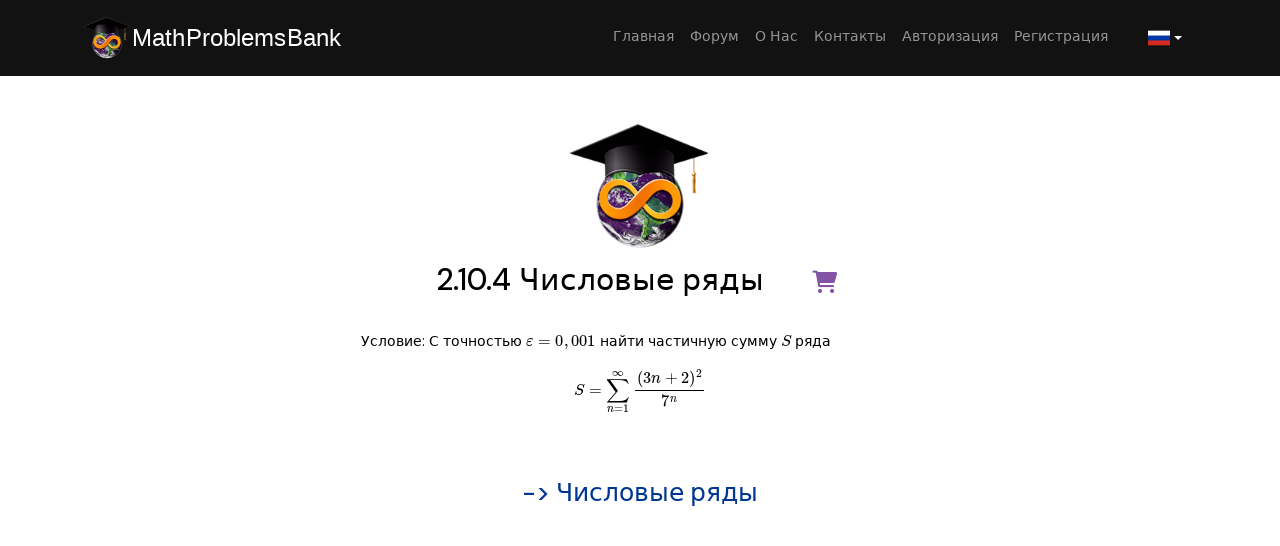

--- FILE ---
content_type: text/html; charset=UTF-8
request_url: https://www.mathproblemsbank.net/ru/task/s-tocnostiu-do-naiti-vycislit-casticnuiu-summu-casticnaia-summa-riada
body_size: 10113
content:
<!doctype html>
<html lang="ru">
<head>
    <meta charset="utf-8">
    <meta name="viewport"
          content="width=device-width, initial-scale=1, shrink-to-fit=no minimum-scale=1.0, maximum-scale=1.0, user-scalable=no">

    <!-- CSRF Token -->
    <meta name="csrf-token" content="k5tlQBRWFitNnY5IEf5f9pI19CDT5Y04crXbKneg">
    
    
    <title>MathProblemsBank / Числовые ряды/с точностью до найти…</title>

    <!-- Meta Data -->
    <meta name="description" content="с точностью до найти вычислить частичную сумму частичная сумма ряда">
    <meta name="keywords" content="с точностью до найти вычислить частичную сумму частичная сумма ряда">

    <meta property="og:title" content="MathProblemsBank / Числовые ряды/с точностью до найти…"/>
    <meta property="og:description" content="с точностью до найти вычислить частичную сумму частичная сумма ряда"/>
    <meta property="og:image" content="https://www.mathproblemsbank.net/img/logo.png"/>
    <meta property="og:url" content="https://www.mathproblemsbank.net/ru/task/s-tocnostiu-do-naiti-vycislit-casticnuiu-summu-casticnaia-summa-riada"/>
    <meta property="og:type" content="website"/>
    
    <link rel="canonical" href="https://www.mathproblemsbank.net/ru/task/s-tocnostiu-do-naiti-vycislit-casticnuiu-summu-casticnaia-summa-riada">

    <script async src="https://pagead2.googlesyndication.com/pagead/js/adsbygoogle.js?client=ca-pub-6922347750299875"
     crossorigin="anonymous"></script>
    <!--
    <meta name="yandex-verification" content="d2e03935bae58633" />
    -->

    <!-- Organization Schema -->
    <script type="application/ld+json">
    {
      "@context": "https://schema.org",
      "@type": "Organization",
      "name": "MathProblemsBank",
      "url": "https://www.mathproblemsbank.net",
      "logo": "https://www.mathproblemsbank.net/img/logo.png",
      "sameAs": [
        "https://www.facebook.com/mathproblemsbank",
        "https://www.instagram.com/mathproblemsbank",
        "https://www.twitter.com/mathbank"
      ]
    }
    </script>
    <!-- WebSite & SearchAction Schema -->
    <script type="application/ld+json">
    {
      "@context": "https://schema.org",
      "@type": "WebSite",
      "url": "https://www.mathproblemsbank.net",
      "potentialAction": {
        "@type": "SearchAction",
        "target": "https://www.mathproblemsbank.net/search?q={search_term_string}",
        "query-input": "required name=search_term_string"
      }
    }
    </script>
    
    <link href="https://www.mathproblemsbank.net/css/lightbox/main.css" rel="stylesheet"/>
    <link rel="apple-touch-icon" href="https://www.mathproblemsbank.net/img/logo.png">
    <link rel="icon" href="https://www.mathproblemsbank.net/img/logo.png">
    <!-- Fonts -->
    <link rel="preconnect" href="https://fonts.googleapis.com">
    <link rel="preconnect" href="https://fonts.gstatic.com" crossorigin>
    <link rel="preload" href="https://www.mathproblemsbank.net/css/app.css" as="style">
    <link rel="preload" href="https://www.mathproblemsbank.net/js/app.js" as="script">
    <link rel="preconnect" href="https://cdnjs.cloudflare.com">
    <link rel="preconnect" href="https://www.googletagmanager.com">
    <link rel="preconnect" href="https://mc.yandex.ru" crossorigin>
    <link rel="preconnect" href="https://connect.facebook.net" crossorigin>
    <link rel="preconnect" href="www.mathproblemsbank.net">
    <!-- <link
        href="https://fonts.googleapis.com/css2?family=DM+Sans:ital,wght@0,400;0,500;0,700;1,400;1,500;1,700&display=swap"
        rel="stylesheet"> -->
    <!-- Preload font CSS -->
    <link rel="preload" as="style" href="https://fonts.googleapis.com/css2?family=DM+Sans:ital,wght@0,400;0,500;0,700;1,400;1,500;1,700&display=swap">

    <!-- Load font non-blocking -->
    <link href="https://fonts.googleapis.com/css2?family=DM+Sans:ital,wght@0,400;0,500;0,700;1,400;1,500;1,700&display=swap"
          rel="stylesheet" media="print" onload="this.media='all'">
    <link href="https://www.mathproblemsbank.net/css/app.css" rel="stylesheet">

    <!-- <link rel="stylesheet" href="https://cdnjs.cloudflare.com/ajax/libs/font-awesome/6.1.2/css/all.min.css"
          integrity="sha512-1sCRPdkRXhBV2PBLUdRb4tMg1w2YPf37qatUFeS7zlBy7jJI8Lf4VHwWfZZfpXtYSLy85pkm9GaYVYMfw5BC1A=="
          crossorigin="anonymous" referrerpolicy="no-referrer"/> -->
    <link rel="preload" href="https://cdnjs.cloudflare.com/ajax/libs/font-awesome/6.1.2/css/all.min.css" as="style" onload="this.onload=null;this.rel='stylesheet'">
    <noscript>
        <link rel="stylesheet" href="https://cdnjs.cloudflare.com/ajax/libs/font-awesome/6.1.2/css/all.min.css" integrity="sha512-..." crossorigin="anonymous" referrerpolicy="no-referrer">
    </noscript>
            <link rel="alternate" hreflang="en" href="https://www.mathproblemsbank.net/en/task/s-tocnostiu-do-naiti-vycislit-casticnuiu-summu-casticnaia-summa-riada"/>
            <link rel="alternate" hreflang="ru" href="https://www.mathproblemsbank.net/ru/task/s-tocnostiu-do-naiti-vycislit-casticnuiu-summu-casticnaia-summa-riada"/>
        <link rel="search" href="/opensearchdescription.xml"
      type="application/opensearchdescription+xml"
      title="MathProblemsBank" />
    
    <link rel="preload" as="style" href="https://cdnjs.cloudflare.com/ajax/libs/izitoast/1.4.0/css/iziToast.min.css" 
        integrity="sha512-O03ntXoVqaGUTAeAmvQ2YSzkCvclZEcPQu1eqloPaHfJ5RuNGiS4l+3duaidD801P50J28EHyonCV06CUlTSag==" 
        crossorigin="anonymous" />
    <link rel="stylesheet" href="https://cdnjs.cloudflare.com/ajax/libs/izitoast/1.4.0/css/iziToast.min.css"
        onload="this.onload=null;this.rel='stylesheet'"
        integrity="sha512-O03ntXoVqaGUTAeAmvQ2YSzkCvclZEcPQu1eqloPaHfJ5RuNGiS4l+3duaidD801P50J28EHyonCV06CUlTSag=="
        crossorigin="anonymous" referrerpolicy="no-referrer"/>
    <script>
        // JS get route by route name
        window.routesData = {"ignition.healthCheck":{"uri":"_ignition\/health-check","parameters":[]},"ignition.executeSolution":{"uri":"_ignition\/execute-solution","parameters":[]},"ignition.updateConfig":{"uri":"_ignition\/update-config","parameters":[]},"telescope":{"uri":"telescope\/{view}","parameters":["view"]},"dashboard.index":{"uri":"ru\/dashboard","parameters":[]},"dashboard.files.delete":{"uri":"ru\/dashboard\/files\/delete\/{id}","parameters":["id"]},"dashboard.files.storeTempFile":{"uri":"ru\/dashboard\/files\/store-temp-file","parameters":[]},"dashboard.articles.index":{"uri":"ru\/dashboard\/articles","parameters":[]},"dashboard.articles.create":{"uri":"ru\/dashboard\/articles\/create","parameters":[]},"dashboard.articles.store":{"uri":"ru\/dashboard\/articles","parameters":[]},"dashboard.articles.show":{"uri":"ru\/dashboard\/articles\/{article}","parameters":["article"]},"dashboard.articles.edit":{"uri":"ru\/dashboard\/articles\/{article}\/edit","parameters":["article"]},"dashboard.articles.update":{"uri":"ru\/dashboard\/articles\/{article}","parameters":["article"]},"dashboard.articles.destroy":{"uri":"ru\/dashboard\/articles\/{article}","parameters":["article"]},"dashboard.articles.getListData":{"uri":"ru\/dashboard\/articles\/dataTable\/get-list","parameters":[]},"dashboard.profile.index":{"uri":"ru\/dashboard\/profile","parameters":[]},"dashboard.profile.update":{"uri":"ru\/dashboard\/profile\/{id}","parameters":["id"]},"dashboard.role-permissions.index":{"uri":"ru\/dashboard\/role-permissions","parameters":[]},"dashboard.role-permissions.edit":{"uri":"ru\/dashboard\/role-permissions\/{role_permission}\/edit","parameters":["role_permission"]},"dashboard.role-permissions.update":{"uri":"ru\/dashboard\/role-permissions\/{role_permission}","parameters":["role_permission"]},"dashboard.role-permissions.getListData":{"uri":"ru\/dashboard\/role-permissions\/dataTable\/get-list","parameters":[]},"dashboard.users.index":{"uri":"ru\/dashboard\/users","parameters":[]},"dashboard.users.create":{"uri":"ru\/dashboard\/users\/create","parameters":[]},"dashboard.users.store":{"uri":"ru\/dashboard\/users","parameters":[]},"dashboard.users.show":{"uri":"ru\/dashboard\/users\/{user}","parameters":["user"]},"dashboard.users.edit":{"uri":"ru\/dashboard\/users\/{user}\/edit","parameters":["user"]},"dashboard.users.update":{"uri":"ru\/dashboard\/users\/{user}","parameters":["user"]},"dashboard.users.destroy":{"uri":"ru\/dashboard\/users\/{user}","parameters":["user"]},"dashboard.users.getListData":{"uri":"ru\/dashboard\/users\/dataTable\/get-list","parameters":[]},"dashboard.tasks.index":{"uri":"ru\/dashboard\/tasks","parameters":[]},"dashboard.tasks.create":{"uri":"ru\/dashboard\/tasks\/create","parameters":[]},"dashboard.tasks.store":{"uri":"ru\/dashboard\/tasks","parameters":[]},"dashboard.tasks.show":{"uri":"ru\/dashboard\/tasks\/{task}","parameters":["task"]},"dashboard.tasks.edit":{"uri":"ru\/dashboard\/tasks\/{task}\/edit","parameters":["task"]},"dashboard.tasks.update":{"uri":"ru\/dashboard\/tasks\/{task}","parameters":["task"]},"dashboard.tasks.destroy":{"uri":"ru\/dashboard\/tasks\/{task}","parameters":["task"]},"dashboard.tasks.getListData":{"uri":"ru\/dashboard\/tasks\/dataTable\/get-list","parameters":[]},"dashboard.tasks.store.new":{"uri":"ru\/dashboard\/tasks\/new\/{lng_code}","parameters":["lng_code"]},"dashboard.orders.index":{"uri":"ru\/dashboard\/orders","parameters":[]},"dashboard.orders.getListData":{"uri":"ru\/dashboard\/orders\/dataTable\/get-list","parameters":[]},"dashboard.pages.index":{"uri":"ru\/dashboard\/pages","parameters":[]},"dashboard.pages.create":{"uri":"ru\/dashboard\/pages\/create","parameters":[]},"dashboard.pages.store":{"uri":"ru\/dashboard\/pages","parameters":[]},"dashboard.pages.show":{"uri":"ru\/dashboard\/pages\/{page}","parameters":["page"]},"dashboard.pages.edit":{"uri":"ru\/dashboard\/pages\/{page}\/edit","parameters":["page"]},"dashboard.pages.update":{"uri":"ru\/dashboard\/pages\/{page}","parameters":["page"]},"dashboard.pages.destroy":{"uri":"ru\/dashboard\/pages\/{page}","parameters":["page"]},"dashboard.pages.getListData":{"uri":"ru\/dashboard\/pages\/dataTable\/get-list","parameters":[]},"dashboard.categories.index":{"uri":"ru\/dashboard\/categories","parameters":[]},"dashboard.categories.create":{"uri":"ru\/dashboard\/categories\/create","parameters":[]},"dashboard.categories.store":{"uri":"ru\/dashboard\/categories","parameters":[]},"dashboard.categories.show":{"uri":"ru\/dashboard\/categories\/{category}","parameters":["category"]},"dashboard.categories.edit":{"uri":"ru\/dashboard\/categories\/{category}\/edit","parameters":["category"]},"dashboard.categories.update":{"uri":"ru\/dashboard\/categories\/{category}","parameters":["category"]},"dashboard.categories.destroy":{"uri":"ru\/dashboard\/categories\/{category}","parameters":["category"]},"dashboard.categories.getListData":{"uri":"ru\/dashboard\/categories\/dataTable\/get-list","parameters":[]},"dashboard.banners.index":{"uri":"ru\/dashboard\/banners","parameters":[]},"dashboard.banners.create":{"uri":"ru\/dashboard\/banners\/create","parameters":[]},"dashboard.banners.store":{"uri":"ru\/dashboard\/banners","parameters":[]},"dashboard.banners.show":{"uri":"ru\/dashboard\/banners\/{banner}","parameters":["banner"]},"dashboard.banners.edit":{"uri":"ru\/dashboard\/banners\/{banner}\/edit","parameters":["banner"]},"dashboard.banners.update":{"uri":"ru\/dashboard\/banners\/{banner}","parameters":["banner"]},"dashboard.banners.destroy":{"uri":"ru\/dashboard\/banners\/{banner}","parameters":["banner"]},"dashboard.banners.getListData":{"uri":"ru\/dashboard\/banners\/dataTable\/get-list","parameters":[]},"dashboard.translation.manager":{"uri":"ru\/dashboard\/translations","parameters":[]},"dashboard.translation.group":{"uri":"ru\/dashboard\/translations\/view\/{group}","parameters":["group"]},"login":{"uri":"ru\/login","parameters":[]},"logout":{"uri":"ru\/logout","parameters":[]},"register":{"uri":"ru\/register","parameters":[]},"password.request":{"uri":"ru\/password\/reset","parameters":[]},"password.email":{"uri":"ru\/password\/email","parameters":[]},"password.reset":{"uri":"ru\/password\/reset\/{token}","parameters":["token"]},"password.update":{"uri":"ru\/password\/reset","parameters":[]},"password.confirm":{"uri":"ru\/password\/confirm","parameters":[]},"verification.notice":{"uri":"ru\/email\/verify","parameters":[]},"verification.verify":{"uri":"ru\/email\/verify\/{id}\/{hash}","parameters":["id","hash"]},"verification.resend":{"uri":"ru\/email\/resend","parameters":[]},"home.index":{"uri":"ru","parameters":[]},"category.index":{"uri":"ru\/categories\/{slug}","parameters":["slug"]},"task.index":{"uri":"ru\/task\/{slug}","parameters":["slug"]},"task.download.solution":{"uri":"ru\/task\/{task_id}\/download\/solution","parameters":["task_id"]},"task.add-to-cart":{"uri":"ru\/task\/add-to-cart\/{task_id}","parameters":["task_id"]},"task.remove-from-cart":{"uri":"ru\/task\/remove-from-cart\/{task_id}","parameters":["task_id"]},"task.request-to-solve-task":{"uri":"ru\/task\/request-to-solve-task\/{task_id}","parameters":["task_id"]},"task.get-image-latex":{"uri":"ru\/task\/get-image-latex","parameters":[]},"profile.index":{"uri":"ru\/profile","parameters":[]},"profile.update":{"uri":"ru\/profile\/update","parameters":[]},"profile.delete":{"uri":"ru\/profile\/delete","parameters":[]},"cart.index":{"uri":"ru\/cart","parameters":[]},"cart.get-cart-list":{"uri":"ru\/cart\/cart-list","parameters":[]},"cart.change-payable":{"uri":"ru\/cart\/change-payable\/{id}","parameters":["id"]},"cart.delete":{"uri":"ru\/cart\/delete\/{id}","parameters":["id"]},"orders.get-orders-list":{"uri":"ru\/orders\/orders-list","parameters":[]},"orders.change-payable":{"uri":"ru\/orders\/change-payable\/{id}","parameters":["id"]},"orders.delete":{"uri":"ru\/orders\/delete\/{id}","parameters":["id"]},"checkout.payment-result":{"uri":"ru\/checkout\/payment-result","parameters":[]},"checkout.index":{"uri":"ru\/checkout\/{method}\/{fromOrders}","parameters":["method","fromOrders"]},"contact-us.index":{"uri":"ru\/contact-us","parameters":[]},"contact-us.store":{"uri":"ru\/contact-us\/store","parameters":[]},"forum.news.index":{"uri":"ru\/forum-news","parameters":[]},"forum.news.get-list":{"uri":"ru\/forum-news\/get-news","parameters":[]},"forum.news.store":{"uri":"ru\/forum-news\/store","parameters":[]},"forum.news.delete":{"uri":"ru\/forum-news\/delete\/{id}","parameters":["id"]},"forum.get-forums-list":{"uri":"ru\/forum\/list\/get-forums","parameters":[]},"forum.get-comments-list":{"uri":"ru\/forum\/list\/get-forum-comments\/{forum_id}","parameters":["forum_id"]},"forum.store":{"uri":"ru\/forum\/store","parameters":[]},"forum.delete":{"uri":"ru\/forum\/delete\/{id}","parameters":["id"]},"forum.comment.store":{"uri":"ru\/forum\/comment\/store","parameters":[]},"forum.comment.update":{"uri":"ru\/forum\/comment\/update\/{id}","parameters":["id"]},"forum.comment.delete":{"uri":"ru\/forum\/comment\/delete\/{id}","parameters":["id"]},"forum.index":{"uri":"ru\/forum","parameters":[]},"forum.show":{"uri":"ru\/forum\/{slug}","parameters":["slug"]},"page":{"uri":"ru\/{page}","parameters":["page"]},"login.provider":{"uri":"ru\/login\/{provider}\/redirect-to","parameters":["provider"]},"login.callback":{"uri":"ru\/login\/{provider}\/callback","parameters":["provider"]}};

        // JS Translation
        window.trans = {"__dashboard":{"label":{"created_at":"\u0421\u043e\u0437\u0434\u0430\u043d\u043e \u043d\u0430","current_password":"\u0422\u0435\u043a\u0443\u0449\u0438\u0439 \u043f\u0430\u0440\u043e\u043b\u044c","new_password":"\u041d\u043e\u0432\u044b\u0439 \u043f\u0430\u0440\u043e\u043b\u044c","new_password_confirmation":"\u041f\u043e\u0434\u0442\u0432\u0435\u0440\u0434\u0438\u0442\u044c \u043d\u043e\u0432\u044b\u0439 \u043f\u0430\u0440\u043e\u043b\u044c"},"select":{"option":{"default":"Select","all":"All","show_status_1":"Active","show_status_2":"Inactive","show_status_0":"\u0423\u0434\u0430\u043b\u0435\u043d\u043e"}},"title":"Dashboard","menu":{"translation-manager":"\u041c\u0435\u043d\u0435\u0434\u0436\u0435\u0440 \u043f\u0435\u0440\u0435\u0432\u043e\u0434\u043e\u0432","users":"\u041f\u043e\u043b\u044c\u0437\u043e\u0432\u0430\u0442\u0435\u043b\u0438","pages":"\u0421\u0442\u0440\u0430\u043d\u0438\u0446\u044b","categories":"\u041a\u0430\u0442\u0435\u0433\u043e\u0440\u0438\u0438","orders":"\u0417\u0430\u043a\u0430\u0437\u044b"},"page":{"index":{"create":"\u0421\u043e\u0437\u0434\u0430\u0442\u044c \u0441\u0442\u0440\u0430\u043d\u0438\u0446\u0443"}},"user":{"index":{"create":"\u0421\u043e\u0437\u0434\u0430\u0442\u044c \u043f\u043e\u043b\u044c\u0437\u043e\u0432\u0430\u0442\u0435\u043b\u044f"}},"button":{"store":"\u0414\u043e\u0431\u0430\u0432\u0438\u0442\u044c_\u0437\u0430\u0434\u0430\u0447\u0438","store_task_en":"\u0414\u043e\u0431\u0430\u0432\u0438\u0442\u044c_\u0437\u0430\u0434\u0430\u0447\u0438_\u0430\u043d\u0433\u043b","store_task_ru":"\u0414\u043e\u0431\u0430\u0432\u0438\u0442\u044c_\u0437\u0430\u0434\u0430\u0447\u0438_\u0420\u0443\u0441"}},"__website":{"footer":{"terms_of_use":"\u041f\u043e\u043b\u044c\u0437\u043e\u0432\u0430\u0442\u0435\u043b\u044c\u0441\u043a\u043e\u0435 \u0441\u043e\u0433\u043b\u0430\u0448\u0435\u043d\u0438\u0435","privacy_policy":"\u041f\u043e\u043b\u0438\u0442\u0438\u043a\u0430 \u043a\u043e\u043d\u0444\u0438\u0434\u0435\u043d\u0446\u0438\u0430\u043b\u044c\u043d\u043e\u0441\u0442\u0438"},"label":{"contact_name":"\u0418\u043c\u044f","message":"\u0422\u0435\u043a\u0441\u0442 \u0441\u043e\u043e\u0431\u0449\u0435\u043d\u0438\u044f","subject":"\u0422\u0435\u043c\u0430","email":"\u042d\u043b\u0435\u043a\u0442\u0440\u043e\u043d\u043d\u0430\u044f \u043f\u043e\u0447\u0442\u0430","last_name":"\u0424\u0430\u043c\u0438\u043b\u0438\u044f","first_name":"\u0418\u043c\u044f","category_id":"\u041a\u0430\u0442\u0435\u0433\u043e\u0440\u0438\u044f","remember":"\u0421\u043e\u0445\u0440\u0430\u043d\u0438\u0442\u044c \u043c\u0435\u043d\u044f","password":"\u041f\u0430\u0440\u043e\u043b\u044c","ml":{"$localeCode":{"title":"\u0417\u0430\u0433\u043e\u043b\u043e\u0432\u043e\u043a \u043d\u043e\u0432\u043e\u0441\u0442\u0438","description":"\u0422\u0435\u043a\u0441\u0442 \u043d\u043e\u0432\u043e\u0441\u0442\u0438"}},"title":"\u0417\u0430\u0433\u043e\u043b\u043e\u0432\u043e\u043a \u0442\u0435\u043c\u044b","description":"\u0422\u0435\u043a\u0441\u0442 \u0442\u0435\u043c\u044b","password_confirmation":"\u041f\u043e\u0434\u0442\u0432\u0435\u0440\u0434\u0438\u0442\u044c \u043f\u0430\u0440\u043e\u043b\u044c","comment":"\u041a\u043e\u043c\u043c\u0435\u043d\u0442\u0430\u0440\u0438\u0439"},"button":{"send":"\u041e\u0442\u043f\u0440\u0430\u0432\u0438\u0442\u044c","login":"\u0412\u043e\u0439\u0442\u0438","comment":{"button":{"add":"\u0414\u043e\u0431\u0430\u0432\u0438\u0442\u044c \u043a\u043e\u043c\u043c\u0435\u043d\u0442\u0430\u0440\u0438\u0439"}}},"message":{"successfully_updated":"\u041a\u043e\u0440\u0437\u0438\u043d\u0430 \u0443\u0441\u043f\u0435\u0448\u043d\u043e \u043e\u0431\u043d\u043e\u0432\u043b\u0435\u043d\u0430"},"select":{"option":{"default":"\u0412\u044b\u0431\u0440\u0430\u0442\u044c \u043a\u0430\u0442\u0435\u0433\u043e\u0440\u0438\u044e"}},"modal":{"are_you_sure":"\u0412\u044b \u0443\u0432\u0435\u0440\u0435\u043d\u044b?"},"404":{"go_to_home":"\u0412\u0435\u0440\u043d\u0443\u0442\u044c\u0441\u044f \u043d\u0430 \u0413\u043b\u0430\u0432\u043d\u0443\u044e"}},"cart":{"text":{"subsection":"\u041a\u0430\u0442\u0435\u0433\u043e\u0440\u0438\u044f","title":"\u041a\u043e\u0440\u0437\u0438\u043d\u0430","price":"\u0426\u0435\u043d\u0430","created_at":"\u0421\u043e\u0437\u0434\u0430\u043d\u0430","delete":"\u0423\u0434\u0430\u043b\u0438\u0442\u044c","is_payable":"\u041e\u0442\u043c\u0435\u0442\u0438\u0442\u044c","delete_comment_title":"\u0423\u0434\u0430\u043b\u0438\u0442\u044c \u0438\u0437 \u043a\u043e\u0440\u0437\u0438\u043d\u044b","delete_comment_text":"\u0425\u043e\u0442\u0438\u0442\u0435 \u0443\u0434\u0430\u043b\u0438\u0442\u044c \u0438\u0437 \u043a\u043e\u0440\u0437\u0438\u043d\u044b?","task_title":"ID \u0437\u0430\u0434\u0430\u0447\u0438"},"pay_by_card":"\u041e\u043f\u043b\u0430\u0442\u0430 \u043a\u0430\u0440\u0442\u043e\u0439","pay_with_crypto":"\u041e\u043f\u043b\u0430\u0442\u0430 \u043a\u0440\u0438\u043f\u0442\u043e\u0432\u0430\u043b\u044e\u0442\u043e\u0439","your_purchases":"\u0412\u0430\u0448\u0438 \u043f\u043e\u043a\u0443\u043f\u043a\u0438","button":{"close":"\u0417\u0430\u043a\u0440\u044b\u0442\u044c","confirm_delete":"\u041f\u043e\u0434\u0442\u0432\u0435\u0440\u0434\u0438\u0442\u044c \u0443\u0434\u0430\u043b\u0435\u043d\u0438\u0435"}},"comment":{"button":{"back":"\u041d\u0430\u0437\u0430\u0434","close":"\u0417\u0430\u043a\u0440\u044b\u0442\u044c","confirm_delete":"\u0423\u0434\u0430\u043b\u0438\u0442\u044c","confirm_edit":"\u0418\u0437\u043c\u0435\u043d\u0438\u0442\u044c"},"text":{"delete_comment_title":"\u0423\u0434\u0430\u043b\u0438\u0442\u044c \u043a\u043e\u043c\u043c\u0435\u043d\u0442\u0430\u0440\u0438\u0439","delete_comment_text":"\u0423\u0434\u0430\u043b\u0438\u0442\u044c?","edit_comment_title":"\u0418\u0437\u043c\u0435\u043d\u0438\u0442\u044c \u043a\u043e\u043c\u043c\u0435\u043d\u0442\u0430\u0440\u0438\u0439"}},"contact":{"send_a_message":"\u041e\u0442\u043f\u0440\u0430\u0432\u0438\u0442\u044c \u0441\u043e\u043e\u0431\u0449\u0435\u043d\u0438\u0435","additional_information":"\u0414\u043e\u043f\u043e\u043b\u043d\u0438\u0442\u0435\u043b\u044c\u043d\u0430\u044f \u0438\u043d\u0444\u043e\u0440\u043c\u0430\u0446\u0438\u044f","contacts":"\u041a\u043e\u043d\u0442\u0430\u043a\u0442\u044b","text":{"address":"\u0410\u0434\u0440\u0435\u0441:","phone_whatsapp":"WhatsApp:","phone_viber":"Viber:","email":"\u042d\u043b\u0435\u043a\u0442\u0440\u043e\u043d\u043d\u0430\u044f \u043f\u043e\u0447\u0442\u0430:"},"address":"\u0415\u0440\u0435\u0432\u0430\u043d, \u0410\u0440\u043c\u0435\u043d\u0438\u044f","phone_whatsapp":"+37455867717","phone_viber":"+37455867717","email":"support@mathproblemsbank.net"},"email":{"dear":"\u0414\u043e\u0440\u043e\u0433\u043e\u0439","contact_here_are_the_details":"\u041a\u043e\u043d\u0442\u0430\u043a\u0442\u043d\u0430\u044f \u0438\u043d\u0444\u043e\u0440\u043c\u0430\u0446\u0438\u044f","contact_name":"\u0418\u043c\u044f","contact_email":"\u041a\u043e\u043d\u0442\u0430\u043a\u0442\u043d\u0430\u044f \u043f\u043e\u0447\u0442\u0430","contact_subject":"\u0422\u0435\u043c\u0430","contact_message":"\u0421\u043e\u043e\u0431\u0449\u0435\u043d\u0438\u0435","subject":{"contact":"\u041f\u0438\u0441\u044c\u043c\u043e \u043e\u0442 \u043f\u043e\u043b\u044c\u0437\u043e\u0432\u0430\u0442\u0435\u043b\u044f"},"contact_you_received_an_email_from":"\u041f\u0438\u0441\u044c\u043c\u043e \u043e\u0442"},"forum":{"title":"\u0424\u043e\u0440\u0443\u043c","text":{"all_forums":"\u0412\u0441\u0435 \u0442\u0435\u043c\u044b","news":"\u041d\u043e\u0432\u043e\u0441\u0442\u0438","create_modal_title":"\u041d\u043e\u0432\u0430\u044f \u0442\u0435\u043c\u0430","delete_forum_title":"\u0423\u0434\u0430\u043b\u0438\u0442\u044c \u043a\u043e\u043c\u043c\u0435\u043d\u0442\u0430\u0440\u0438\u0439","delete_forum_text":"\u0423\u0434\u0430\u043b\u0438\u0442\u044c?"},"button":{"create_forum":"\u0414\u043e\u0431\u0430\u0432\u0438\u0442\u044c \u0442\u0435\u043c\u0443","close":"\u0417\u0430\u043a\u0440\u044b\u0442\u044c","cancel":"\u041e\u0442\u043c\u0435\u043d\u0430","confirm_delete":"\u0423\u0434\u0430\u043b\u0438\u0442\u044c"}},"header":{"page":{"home":"\u0413\u043b\u0430\u0432\u043d\u0430\u044f","forum":"\u0424\u043e\u0440\u0443\u043c","about_us":"\u041e \u041d\u0430\u0441","contact_us":"\u041a\u043e\u043d\u0442\u0430\u043a\u0442\u044b","account":"\u041f\u0440\u043e\u0444\u0438\u043b\u044c","profile":"\u041f\u0440\u043e\u0444\u0438\u043b\u044c","login":"\u0410\u0432\u0442\u043e\u0440\u0438\u0437\u0430\u0446\u0438\u044f","register":"\u0420\u0435\u0433\u0438\u0441\u0442\u0440\u0430\u0446\u0438\u044f","dashboard":"\u0410\u0434\u043c\u0438\u043d\u043a\u0430"},"button":{"close":"\u0417\u0430\u043a\u0440\u044b\u0442\u044c","confirm":"\u0412\u044b\u0439\u0442\u0438"},"text":{"logout_title":"\u0412\u044b\u0439\u0442\u0438 \u0438\u0437 \u043f\u0440\u043e\u0444\u0438\u043b\u044f","logout_text":"\u0412\u044b\u0439\u0442\u0438 \u0441\u0435\u0439\u0447\u0430\u0441?"}},"home":{"branches_of_mathematics":"\u0420\u0430\u0437\u0434\u0435\u043b\u044b \u043c\u0430\u0442\u0435\u043c\u0430\u0442\u0438\u043a\u0438","text":{"task_list":"\u0421\u043f\u0438\u0441\u043e\u043a \u0437\u0430\u0434\u0430\u0447","free_task":"\u0411\u0435\u0441\u043f\u043b\u0430\u0442\u043d\u044b\u0435 \u0437\u0430\u0434\u0430\u0447\u0438","search_message":"\u0412\u043d\u0438\u043c\u0430\u043d\u0438\u0435! \u0415\u0441\u043b\u0438 \u0432\u044b\u0431\u0440\u0430\u043d \u043f\u043e\u0434\u0440\u0430\u0437\u0434\u0435\u043b, \u0442\u043e \u043f\u043e\u0438\u0441\u043a \u0431\u0443\u0434\u0435\u0442 \u043f\u0440\u043e\u0438\u0437\u0432\u0435\u0434\u0435\u043d \u0432 \u043d\u0435\u043c!","login_title":"\u0417\u0430\u043a\u0430\u0437 \u0440\u0435\u0448\u0435\u043d\u0438\u044f","login_text":"\u0417\u0430\u043a\u0430\u0437\u0430\u0442\u044c \u0440\u0435\u0448\u0435\u043d\u0438\u0435 \u0437\u0430\u0434\u0430\u0447\u0438?"},"button":{"search":"\u041f\u043e\u0438\u0441\u043a","close":"\u0417\u0430\u043a\u0440\u044b\u0442\u044c","confirm_request_to_solve_task":"\u0417\u0430\u043a\u0430\u0437\u0430\u0442\u044c \u0440\u0435\u0448\u0435\u043d\u0438\u0435"}},"login":{"title":{"login":"\u0412\u0445\u043e\u0434 \u0432 \u043f\u0440\u043e\u0444\u0438\u043b\u044c"},"button":{"facebook":"\u0417\u0430\u0439\u0442\u0438 \u0441 Facebook","google":"\u0417\u0430\u0439\u0442\u0438 \u0441 Google","forget_password":"\u0417\u0430\u0431\u044b\u043b\u0438 \u043f\u0430\u0440\u043e\u043b\u044c","back_to_register":"\u0417\u0430\u0440\u0435\u0433\u0438\u0441\u0442\u0440\u0438\u0440\u0443\u0439\u0442\u0435\u0441\u044c \u043d\u0430 MathProblemsBank"},"text":{"become_part_of_mathproblemsbank":"\u0417\u0430\u0439\u0442\u0438 \u043d\u0430 MathProblemsBank","register_now":"\u0417\u0430\u0440\u0435\u0433\u0438\u0441\u0442\u0440\u0438\u0440\u043e\u0432\u0430\u0442\u044c\u0441\u044f"}},"logout":{"button":{"logout":"\u0412\u044b\u0439\u0442\u0438"}},"meta":{"home":{"title":"MathProblemsBank - \u0431\u0430\u043d\u043a \u043c\u0430\u0442\u0435\u043c\u0430\u0442\u0438\u0447\u0435\u0441\u043a\u0438\u0445 \u0437\u0430\u0434\u0430\u0447 \u0438 \u0440\u0435\u0448\u0435\u043d\u0438\u0439","description":"\u041d\u0430\u0439\u0434\u0438\u0442\u0435 \u043f\u043e\u0448\u0430\u0433\u043e\u0432\u044b\u0435 \u0440\u0435\u0448\u0435\u043d\u0438\u044f \u0442\u044b\u0441\u044f\u0447 \u043c\u0430\u0442\u0435\u043c\u0430\u0442\u0438\u0447\u0435\u0441\u043a\u0438\u0445 \u0437\u0430\u0434\u0430\u0447 \u2014 \u0430\u043b\u0433\u0435\u0431\u0440\u0430, \u0433\u0435\u043e\u043c\u0435\u0442\u0440\u0438\u044f, \u0438\u0441\u0447\u0438\u0441\u043b\u0435\u043d\u0438\u0435, \u0442\u0435\u043e\u0440\u0438\u044f \u0447\u0438\u0441\u0435\u043b, \u0434\u0438\u0444\u0444\u0435\u0440\u0435\u043d\u0446\u0438\u0430\u043b\u044c\u043d\u044b\u0435 \u0443\u0440\u0430\u0432\u043d\u0435\u043d\u0438\u044f, \u0434\u0438\u0441\u043a\u0440\u0435\u0442\u043d\u0430\u044f \u043c\u0430\u0442\u0435\u043c\u0430\u0442\u0438\u043a\u0430, \u0444\u0443\u043d\u043a\u0446\u0438\u043e\u043d\u0430\u043b\u044c\u043d\u044b\u0439 \u0430\u043d\u0430\u043b\u0438\u0437 \u0438 \u043c\u043d\u043e\u0433\u043e\u0435 \u0434\u0440\u0443\u0433\u043e\u0435 \u043d\u0430 MathProblemsBank"}},"news":{"title":"\u041d\u043e\u0432\u043e\u0441\u0442\u0438","button":{"create_news":"\u0414\u043e\u0431\u0430\u0432\u0438\u0442\u044c \u043d\u043e\u0432\u043e\u0441\u0442\u0438","cancel":"\u041e\u0442\u043c\u0435\u043d\u0430","close":"\u0417\u0430\u043a\u0440\u044b\u0442\u044c","confirm_delete":"\u0423\u0434\u0430\u043b\u0438\u0442\u044c"},"text":{"create_modal_title":"\u0414\u043e\u0431\u0430\u0432\u0438\u0442\u044c \u043d\u043e\u0432\u043e\u0441\u0442\u0438","delete_news_title":"\u0417\u0430\u0433\u043e\u043b\u043e\u0432\u043e\u043a \u0443\u0434\u0430\u043b\u044f\u0435\u043c\u043e\u0439 \u043d\u043e\u0432\u043e\u0441\u0442\u0438","delete_news_text":"\u0423\u0434\u0430\u043b\u0438\u0442\u044c?"},"modal":{"title":{"$localeCode":"\u041d\u043e\u0432\u043e\u0441\u0442\u0438 \u043d\u0430 \u0440\u0443\u0441\u0441\u043a\u043e\u043c"}}},"order":{"text":{"title":"ID \u0437\u0430\u0434\u0430\u0447\u0438","order_id":"ID \u0437\u0430\u043a\u0430\u0437\u0430","price":"\u0426\u0435\u043d\u0430","payment_method":"\u041c\u0435\u0442\u043e\u0434 \u043e\u043f\u043b\u0430\u0442\u044b","status":"\u0421\u0442\u0430\u0442\u0443\u0441","is_payable":"\u041e\u0442\u043c\u0435\u0442\u0438\u0442\u044c","actions":"\u0423\u0434\u0430\u043b\u0438\u0442\u044c"},"pay_by_card":"\u041e\u043f\u043b\u0430\u0442\u0430 \u043a\u0430\u0440\u0442\u043e\u0439","pay_with_crypto":"\u041e\u043f\u043b\u0430\u0442\u0430 \u043a\u0440\u0438\u043f\u0442\u043e\u0432\u0430\u043b\u044e\u0442\u043e\u0439"},"profile":{"text":{"title":"\u041f\u0440\u043e\u0444\u0438\u043b\u044c","basic_info":"\u0418\u043d\u0444\u043e\u0440\u043c\u0430\u0446\u0438\u044f"},"button":{"delete_profile":"\u0423\u0434\u0430\u043b\u0438\u0442\u044c \u043f\u0440\u043e\u0444\u0438\u043b\u044c","close":"\u0417\u0430\u043a\u0440\u044b\u0442\u044c","save_changes":"\u0421\u043e\u0445\u0440\u0430\u043d\u0438\u0442\u044c \u0438\u0437\u043c\u0435\u043d\u0435\u043d\u0438\u044f"}},"register":{"button":{"facebook":"\u0420\u0435\u0433\u0438\u0441\u0442\u0440\u0430\u0446\u0438\u044f \u0441 Facebook","google":"\u0420\u0435\u0433\u0438\u0441\u0442\u0440\u0430\u0446\u0438\u044f \u0441 Google","back_to_login":"\u0412\u0435\u0440\u043d\u0443\u0442\u044c\u0441\u044f \u043d\u0430 \u0441\u0442\u0440\u0430\u043d\u0438\u0446\u0443"},"label":{"i_agree":"\u042f \u043f\u0440\u0438\u043d\u0438\u043c\u0430\u044e","terms_of_service":"\u041f\u043e\u043b\u044c\u0437\u043e\u0432\u0430\u0442\u0435\u043b\u044c\u0441\u043a\u043e\u0435 \u0441\u043e\u0433\u043b\u0430\u0448\u0435\u043d\u0438\u0435","and":"\u0438","privacy_policy":"\u041f\u043e\u043b\u0438\u0442\u0438\u043a\u0443 \u043a\u043e\u043d\u0444\u0438\u0434\u0435\u043d\u0446\u0438\u0430\u043b\u044c\u043d\u043e\u0441\u0442\u0438"},"text":{"create_account":"\u0421\u043e\u0437\u0434\u0430\u0442\u044c \u043f\u0440\u043e\u0444\u0438\u043b\u044c","login_now":"\u0412\u0445\u043e\u0434","become_part_of_mathproblemsbank":"\u0417\u0430\u0440\u0435\u0433\u0438\u0441\u0442\u0440\u0438\u0440\u043e\u0432\u0430\u0442\u044c\u0441\u044f \u043d\u0430 MathProblemsBank"}},"reset_password":{"password":"\u041f\u0430\u0440\u043e\u043b\u044c","confirm_password":"\u041f\u043e\u0434\u0442\u0432\u0435\u0440\u0434\u0438\u0442\u0435 \u043f\u0430\u0440\u043e\u043b\u044c"},"website":{"404":{"header":"\u0421\u0442\u0440\u0430\u043d\u0438\u0446\u0430 \u043d\u0435 \u0441\u0443\u0449\u0435\u0441\u0442\u0432\u0443\u0435\u0442"}}};
        window.$trans = (key) => _.get(window.trans, key, key);
    </script>

    <!-- Google Tag Manager -->
    <script>(function (w, d, s, l, i) {
            w[l] = w[l] || [];
            w[l].push({
                'gtm.start':
                    new Date().getTime(), event: 'gtm.js'
            });
            var f = d.getElementsByTagName(s)[0],
                j = d.createElement(s), dl = l != 'dataLayer' ? '&l=' + l : '';
            j.async = true;
            j.src =
                'https://www.googletagmanager.com/gtm.js?id=' + i + dl;
            f.parentNode.insertBefore(j, f);
        })(window, document, 'script', 'dataLayer', 'GTM-MFRHRFD');</script>
    <!-- End Google Tag Manager -->

    <!-- Styles -->
    
    <script defer src="https://www.mathproblemsbank.net/js/web/init.js"></script>

    <script type="application/ld+json">
        {
            "@context": "https://schema.org",
            "@type": "MathProblem",
            "name": "2.10.4",
            "text": " \u0423\u0441\u043b\u043e\u0432\u0438\u0435: \u0421 \u0442\u043e\u0447\u043d\u043e\u0441\u0442\u044c\u044e \\( \\varepsilon=0,001 \\) \u043d\u0430\u0439\u0442\u0438 \u0447\u0430\u0441\u0442\u0438\u0447\u043d\u0443\u044e \u0441\u0443\u043c\u043c\u0443 \\( S \\) \u0440\u044f\u0434\u0430 \\[ S=\\sum_{n=1}^{\\infty} \\frac{(3 n+2)^{2}}{7^{n}} \\]",
            "url": "https://www.mathproblemsbank.net/ru/task/s-tocnostiu-do-naiti-vycislit-casticnuiu-summu-casticnaia-summa-riada",
            "publisher": {
                "@type": "Organization",
                "name": "MathProblemsBank",
                "url": "https://www.mathproblemsbank.net"
            }
        }
        </script>
</head>
<body>
<header class="page-scroll">
    <nav class="navbar navbar-expand-lg navbar-dark fixed-top">
        <div class="container-lg">

            <a class="navbar-brand logo d-flex align-items-center" href="https://www.mathproblemsbank.net/ru">
                <img src="https://www.mathproblemsbank.net/img/logo.png" width="50" alt="MathProblemsBank">
                Math Problems Bank
            </a>
            <button class="navbar-toggler mobile-button" type="button" data-bs-toggle="collapse" data-bs-target="#navbarCollapse"
                    aria-controls="navbarCollapse" aria-expanded="false" aria-label="Toggle navigation">
                <span class="navbar-toggler-icon"></span>
            </button>
            <div class="collapse navbar-collapse" id="navbarCollapse">
                <ul class="navbar-nav me-auto mb-2 mb-lg-0">
                </ul>
                <div class="d-flex" role="search">
                    <ul class="navbar-nav me-auto mb-2 mb-lg-0 header-links">
                        <li class="nav-item">
                            <a class="nav-link "
                               aria-current="page" href="https://www.mathproblemsbank.net/ru">Главная</a>
                        </li>
                        <li class="nav-item">
                            <a class="nav-link "
                               href="https://www.mathproblemsbank.net/ru/forum">Форум</a>
                        </li>
                        <li class="nav-item">
                            <a class="nav-link "
                               href="https://www.mathproblemsbank.net/ru/about-us">О Нас</a>
                        </li>
                        <li class="nav-item">
                            <a class="nav-link "
                               href="https://www.mathproblemsbank.net/ru/contact-us">Контакты</a>
                        </li>

                                                    <li class="nav-item">
                                <a class="nav-link "
                                   href="https://www.mathproblemsbank.net/ru/login">Авторизация</a>
                            </li>
                            <li class="nav-item me-3">
                                <a class="nav-link "
                                   href="https://www.mathproblemsbank.net/ru/register">Регистрация</a>
                            </li>
                        
                        <li class="nav-item">
                            <div class="dropdown">
                                <button style="outline: none" class="btn text-white dropdown-toggle" type="button"
                                        id="dropdownMenuButton1"
                                        data-bs-toggle="dropdown" aria-expanded="false">
                                    <img src="/img/Flag_of_Russia.svg" alt="language"
                                         width="22" height="22"
                                         class="not-filter">
                                </button>

                                <div class="dropdown-menu dropdown-menu-right"
                                     aria-labelledby="dropdownMenuButton1">
                                                                                                                        <a class="dropdown-item"
                                               href="https://www.mathproblemsbank.net/en/task/s-tocnostiu-do-naiti-vycislit-casticnuiu-summu-casticnaia-summa-riada">
                                                <img src="/img/united-states.svg" alt="language" width="22px"
                                                     height="22px">
                                            </a>
                                                                                                                                                                                        </div>
                            </div>
                        </li>
                    </ul>
                </div>
            </div>
        </div>
    </nav>
</header>


<main id="app" style="min-height: 80vh">
    <div class="container-md d-flex flex-wrap  mb-5 mt-5">
            <div class="w-100 text-center">
                <img src="https://www.mathproblemsbank.net/img/logo.png" width="150" loading="lazy" alt="MathProblemsBank">
            </div>
            <div class="d-flex align-items-center w-100 justify-content-center mb-4">
                <h1 class="text-3xl text-center  me-5">2.10.4 Числовые ряды</h1>
                <div class="pr-3">
                        <span class="cursor-pointer add-to-cart-with-login"
                  data-task-id="299">
                <i class=" fa-solid fa-cart-shopping  me-2"
                   style="font-size: 22px; color: #8354a3"></i>
            </span>
            



</div>
            </div>
            <div class="blog-single-container w-100">
                                    <div class="m-auto w-50">
                         Условие: С точностью \( \varepsilon=0,001 \) найти частичную сумму \( S \) ряда \[ S=\sum_{n=1}^{\infty} \frac{(3 n+2)^{2}}{7^{n}} \]
                    </div>
                
                <p class="mt-3 text-center m-auto" style="max-width: 600px">
                    
                </p>
            </div>
        </div>
        <h3 class="mt-3 text-center m-auto" style="max-width: 600px">
                                        <a href="https://www.mathproblemsbank.net/ru/categories/number-series">
                            -&gt; Числовые ряды
            </a>
        </h3>
</main>
<footer class="footer">
    <div class="container">
        <div class="row justify-content-center">
            <div class="col-lg-12 text-center">
                <h2 class="footer-heading">
                    <a href="/" class="logo nav-link">mathproblemsbank.net</a>
                </h2>
                <!--                <div class="d-flex justify-content-center menu">
                                    <a href="#" class="nav-link me-3">Home</a>
                                    <a href="#" class="nav-link me-3">Home</a>
                                    <a href="#" class="nav-link">Home</a>
                                </div>-->
                <ul class="navbar d-flex justify-content-center mb-0">
                    <li class="ftco-animate me-5">
                        <a href="https://www.facebook.com/mathproblemsbank" target="_blank" data-toggle="tooltip"
                           data-placement="top" title="Facebook" data-original-title="Facebook">
                            <i class="fa-brands fa-facebook"></i>
                        </a>
                    </li>

                    <li class="ftco-animate me-5">
                        <a href="https://www.instagram.com/mathproblemsbank" target="_blank" data-toggle="tooltip" data-placement="top"
                           title="Instagram" data-original-title="Instagram">
                            <i class="fa-brands fa-instagram"></i>
                        </a>
                    </li>

                    <li class="ftco-animate">
                        <a href="https://www.twitter.com/mathbank" target="_blank" data-toggle="tooltip" data-placement="top"
                           title="Twitter" data-original-title="Twitter">
                            <i class="fa-brands fa-twitter"></i>
                        </a>
                    </li>
                </ul>
            </div>
        </div>
    </div>
    <div class="mt-4 w-100">
        <div class=" row col-lg-12" style="margin-right: 0;">
            <div class="col-lg-4 text-lg-left text-center mb-lg-0 mb-3">
                <div class="d-flex justify-content-center">
                    <a style="" href="https://www.mathproblemsbank.net/ru/terms"
                       class="nav-link me-3 footer-privacy">Пользовательское соглашение</a>
                    <a style="" href="https://www.mathproblemsbank.net/ru/privacy-policy"
                       class="nav-link footer-privacy">Политика конфиденциальности</a>
                </div>
            </div>
            <div class="col-lg-4">
                <div class="text-center">
                    <p class="copyright">
                        © Copyright 2026, MathProblemsBank
                    </p>
                </div>
            </div>
            <div class="col-lg-4 text-lg-right text-center footer-privacy">
                    <!-- TrustBox widget - Micro Review Count -->
                    <div class="trustpilot-widget" data-locale="en-US" data-template-id="5419b6a8b0d04a076446a9ad" data-businessunit-id="5fce9407b4981d000157805b" data-style-height="24px" data-style-width="100%" data-theme="dark" data-min-review-count="0" data-style-alignment="center">
                        <a href="https://www.trustpilot.com/review/mathproblemsbank.net" target="_blank" rel="noopener">Trustpilot</a>
                    </div>
                    <!-- End TrustBox widget -->
            </div>
        </div>
    </div>
</footer>

<!-- Request To Solve Task Modal -->
<div class="modal fade" id="requestToSolveTaskModal" tabindex="-1"
     aria-labelledby="requestToSolveTaskModalLabel"
     aria-hidden="true">
    <div class="modal-dialog">
        <div class="modal-content">
            <div class="modal-header">
                <h5 class="modal-title"
                    id="requestToSolveTaskModalLabel">Заказ решения</h5>
                <button type="button" class="btn-close" data-bs-dismiss="modal" aria-label="Close"></button>
            </div>
            <div class="modal-body">
                Заказать решение задачи?
            </div>
            <div class="modal-footer">
                <button type="button" class="btn btn-secondary"
                        data-bs-dismiss="modal">Закрыть</button>
                <button type="button"
                        class="btn btn-primary request-to-solve-task-button">Заказать решение</button>
            </div>
        </div>
    </div>
</div>

        <!-- Login Modal -->
<div class="modal fade" id="homeLoginModal" tabindex="-1" aria-labelledby="homeLoginModalLabel"
     aria-hidden="true">
    <div class="modal-dialog">
        <div class="modal-content">
            <div class="modal-header">
                <h5 class="modal-title"
                    id="homeLoginModalLabel">Заказ решения</h5>
                <button type="button" class="btn-close" data-bs-dismiss="modal" aria-label="Close"></button>
            </div>
            <div class="modal-body">
                Заказать решение задачи?
            </div>
            <div class="modal-footer">
                <button type="button" class="btn btn-secondary"
                        data-bs-dismiss="modal">Закрыть</button>
                <a href="https://www.mathproblemsbank.net/ru/login" class="btn btn-primary">home.button.login</a>
            </div>
        </div>
    </div>
</div>

<!-- Scripts -->
<script defer src="https://cdnjs.cloudflare.com/ajax/libs/izitoast/1.4.0/js/iziToast.min.js"
        integrity="sha512-Zq9o+E00xhhR/7vJ49mxFNJ0KQw1E1TMWkPTxrWcnpfEFDEXgUiwJHIKit93EW/XxE31HSI5GEOW06G6BF1AtA=="
        crossorigin="anonymous" referrerpolicy="no-referrer"></script>
<script src="https://www.mathproblemsbank.net/js/app.js"></script>
<script defer src="https://www.mathproblemsbank.net/js/cms/core/FormRequest.js"></script>
<script defer src="https://www.mathproblemsbank.net/js/web/main.js"></script>
<!-- TrustBox script -->
<script async type="text/javascript" src="//widget.trustpilot.com/bootstrap/v5/tp.widget.bootstrap.min.js"></script>
<!-- End TrustBox script -->
<script>
            window.MathJax = {
                loader: { load: ['ui/lazy'] },
                tex: {
                    inlineMath: [['$', '$'], ['\\(', '\\)']]
                },
                svg: {
                    fontCache: 'global'
                }
            };
        </script>

        <script defer src="https://cdnjs.cloudflare.com/ajax/libs/mathjax/3.2.0/es5/tex-mml-chtml.js"
                integrity="sha384-+BSz3oj3ILMYvOBr16U9i0H4RZRmGyQQ+1q9eqr8T3skmAFrJk8GmgwgqlCZdNSo"
                crossorigin="anonymous">
        </script>

        <script src="https://www.mathproblemsbank.net/js/web/task/main.js"></script>

<!-- Google Tag Manager (noscript) -->
<noscript>
    <iframe src="https://www.googletagmanager.com/ns.html?id=GTM-MFRHRFD"
            height="0" width="0" style="display:none;visibility:hidden"></iframe>
</noscript>
<!-- End Google Tag Manager (noscript) -->

<!-- Yandex.Metrika counter -->
<script>
    (function (m, e, t, r, i, k, a) {
        m[i] = m[i] || function () {
            (m[i].a = m[i].a || []).push(arguments)
        };
        m[i].l = 1 * new Date();
        k = e.createElement(t), a = e.getElementsByTagName(t)[0], k.async = 1, k.src = r, a.parentNode.insertBefore(k, a)
    })
    (window, document, "script", "https://mc.yandex.ru/metrika/tag.js", "ym");
    ym(71017309, "init", {
        clickmap: false,
        trackLinks: true,
        accurateTrackBounce: true,
        webvisor: false
    });
</script>
<noscript>
    <div><img src="https://mc.yandex.ru/watch/71017309" style="position:absolute; left:-9999px;" alt="https://mc.yandex.ru/watch/71017309" title="https://mc.yandex.ru/watch/71017309"/></div>
</noscript>
<!-- Yandex.Metrika counter -->

<!-- Load Facebook SDK for JavaScript -->
<div id="fb-root"></div>
<script>
    window.fbAsyncInit = function () {
        FB.init({
            xfbml: true,
            version: 'v18.0'
        });
    };

    (function (d, s, id) {
        var js, fjs = d.getElementsByTagName(s)[0];
        if (d.getElementById(id)) {return;}
        js = d.createElement(s);
        js.id = id;
        js.src = 'https://connect.facebook.net/en_US/sdk.js';
        fjs.parentNode.insertBefore(js, fjs);
    }(document, 'script', 'facebook-jssdk'));</script>

<!-- Your Chat Plugin code -->
<div class="fb-customerchat"
     attribution="install_email"
     attribution_version="biz_inbox"
     page_id="106013324558181">
</div>
<script defer src="https://static.cloudflareinsights.com/beacon.min.js/vcd15cbe7772f49c399c6a5babf22c1241717689176015" integrity="sha512-ZpsOmlRQV6y907TI0dKBHq9Md29nnaEIPlkf84rnaERnq6zvWvPUqr2ft8M1aS28oN72PdrCzSjY4U6VaAw1EQ==" data-cf-beacon='{"version":"2024.11.0","token":"b2be9e7f05334ba5a8c68bbb11f6f47a","r":1,"server_timing":{"name":{"cfCacheStatus":true,"cfEdge":true,"cfExtPri":true,"cfL4":true,"cfOrigin":true,"cfSpeedBrain":true},"location_startswith":null}}' crossorigin="anonymous"></script>
</body>
</html>


--- FILE ---
content_type: text/html; charset=utf-8
request_url: https://www.google.com/recaptcha/api2/aframe
body_size: 268
content:
<!DOCTYPE HTML><html><head><meta http-equiv="content-type" content="text/html; charset=UTF-8"></head><body><script nonce="X6dG4XApeRrY5QlMZ887nw">/** Anti-fraud and anti-abuse applications only. See google.com/recaptcha */ try{var clients={'sodar':'https://pagead2.googlesyndication.com/pagead/sodar?'};window.addEventListener("message",function(a){try{if(a.source===window.parent){var b=JSON.parse(a.data);var c=clients[b['id']];if(c){var d=document.createElement('img');d.src=c+b['params']+'&rc='+(localStorage.getItem("rc::a")?sessionStorage.getItem("rc::b"):"");window.document.body.appendChild(d);sessionStorage.setItem("rc::e",parseInt(sessionStorage.getItem("rc::e")||0)+1);localStorage.setItem("rc::h",'1768869305032');}}}catch(b){}});window.parent.postMessage("_grecaptcha_ready", "*");}catch(b){}</script></body></html>

--- FILE ---
content_type: application/javascript
request_url: https://www.mathproblemsbank.net/js/web/main.js
body_size: -140
content:
new FormRequest({
  methods: {
    beforeSendRequest() {
    },
    afterSuccess(resp) {
      if (resp.redirectUrl) {
        location.href = resp.redirectUrl;
      } else {
        location.reload();
      }
    },
    afterError(resp) {

    },
  }
}, 'login--from');

new FormRequest({
  methods: {
    beforeSendRequest() {
    },
    afterSuccess(resp) {
      if (resp.redirectUrl) {
        location.href = resp.redirectUrl;
      } else {
        location.reload();
      }
    },
    afterError(resp) {

    },
  }
}, 'register--from');

$(document).ready(function () {
  $(document).click(function (e) {
    var container = $("header.page-scroll");
    if (!container.is(e.target) && container.has(e.target).length === 0 && $('#navbarCollapse').hasClass('show')) {
      $("button.mobile-button").trigger('click');
    }
  });
});


--- FILE ---
content_type: application/javascript
request_url: https://www.mathproblemsbank.net/js/web/init.js
body_size: -150
content:
window.route = (name, params = null) => {
  const route = routesData[name];
  let uri = routesData[name].uri.toString();

  // eslint-disable-next-line array-callback-return
  route.parameters.map((item, index) => {
    if (Array.isArray(params)) {
      uri = uri.replace(`{${item}}`, params[index]);
    } else {
      if (index) {
        params = '';
      }
      uri = uri.replace(`{${item}}`, params || '');
    }
  });
  return `${location.origin}/${uri}`;
};
